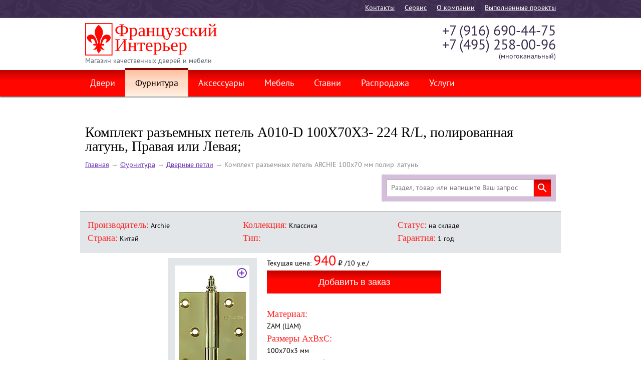

--- FILE ---
content_type: text/html; charset=utf-8
request_url: https://www.lapeyre.ru/catalog/dvernaya_furnitura/petli/o3194
body_size: 8266
content:
<!DOCTYPE html> <html> <head> <title>Комплект разъемных петель A010-D 100X70X3- 224 R/L, полированная латунь, Правая или Левая; - Петли для дверей и фасадов</title> <link href="/favicon.ico?1239352982" rel="shortcut icon"> <meta name="viewport" content="width=device-width, initial-scale=1"> <link href="/css/style.min.css?1655697699" rel="stylesheet" type="text/css"> <link href="/css/mlabcarousel.min.css?1655697881" rel="stylesheet" type="text/css"> <meta name="description" content="Комплект разъемных петель ARCHIE 100х70 мм полир. латунь. Дверные петли."> <meta name="yandex-verification" content="f7b029c7806ee09b"> <meta name="google-site-verification" content="DmvOwqOEld-vjBE4IyPtOKrkjxfWwBnJ4Teej3OXOQU"> </head> <body > <div class="main"> <div class="top_line"> <div class="tl_center"> <div class="phone"> <a class="mph" href="tel:+74952580096">+7 (495) 258-00-96</a> <b>+7 (916) 690-44-75</b><br> <b>+7 (495) 258-00-96</b> <span>(многоканальный)</span> </div> <div class="show_menu" id="show_menu"></div> <div class="top_menu" id="top_menu"><div class="tm_scroll"><a href="/contacts">Контакты</a><a href="/services">Cервис</a><a href="/about">О компании</a><a href="/projects">Выполненные проекты</a></div></div> </div> </div> <div class="header"> <div class="h_center"> <div class="h_left"> <a href="/" class="logo"><img src="/img/design/logo.svg" alt="Французский интерьер"></a> <div class="slogan">Магазин качественных дверей и мебели</div> </div> <div class="h_right"> <div class="phone"> <a class="mph" href="tel:+74952580096">+7 (495) 258-00-96</a> <b>+7 (916) 690-44-75</b><br> <b>+7 (495) 258-00-96</b> <span>(многоканальный)</span> </div> <div id="cart"></div> </div> </div> </div> <div class="horizontal_menu"> <div class="show_catalog" id="show_catalog">Каталог</div> <div class="hm_center" id="catalog_menu"><div class="level1_pch"> <div class="level_opener" onclick="$(this).parent().toggleClass('open1');"></div> <a class="level1" href="/catalog/dveri/">Двери</a> <div class="level1_child"><div class="level2_pch"> <div class="level_opener" onclick="$(this).parent().toggleClass('open2');"></div> <a class="level2" href="/catalog/dveri/vhodnie_dvery/">Входные двери</a> <div class="level2_child"><div class="level3_pch"> <div class="level_opener" onclick="$(this).parent().toggleClass('open3');"></div> <a class="level3" href="/catalog/dveri/vhodnie_dvery/vhodnie_dvery_iz_duba/">Входные двери из массива дерева</a> <div class="level3_child"></div> </div><div class="level3_pch"> <div class="level_opener" onclick="$(this).parent().toggleClass('open3');"></div> <a class="level3" href="/catalog/dveri/vhodnie_dvery/dveri_iz_pvh/">Входные двери из ПВХ</a> <div class="level3_child"></div> </div></div> </div><div class="level2_pch"> <div class="level_opener" onclick="$(this).parent().toggleClass('open2');"></div> <a class="level2" href="/catalog/dveri/dveri_mezhkomnatnie/">Межкомнатные двери</a> <div class="level2_child"><div class="level3_pch"> <div class="level_opener" onclick="$(this).parent().toggleClass('open3');"></div> <a class="level3" href="/catalog/dveri/dveri_mezhkomnatnie/dveri_mezhkomnatnie_aldor/">Межкомнатные двери компании АЛЬДОР (Россия)</a> <div class="level3_child"></div> </div><div class="level3_pch"> <div class="level_opener" onclick="$(this).parent().toggleClass('open3');"></div> <a class="level3" href="/catalog/dveri/dveri_mezhkomnatnie/dveri_mezhkomnatnie_lapeyre/">Межкомнатные двери компании Lapeyre (Франция)</a> <div class="level3_child"></div> </div><div class="level3_pch"> <div class="level_opener" onclick="$(this).parent().toggleClass('open3');"></div> <a class="level3" href="/catalog/dveri/dveri_mezhkomnatnie/dveri_mezhkomnatnie_roziere/">Межкомнатные двери компании Roziere (Франция)</a> <div class="level3_child"><div class="level4_pch"> <div class="level_opener" onclick="$(this).parent().toggleClass('open4');"></div> <a class="level4" href="/catalog/dveri/dveri_mezhkomnatnie/dveri_mezhkomnatnie_roziere/roziere_gamme_desing/">Коллекция Desing</a> <div class="level4_child"></div> </div><div class="level4_pch"> <div class="level_opener" onclick="$(this).parent().toggleClass('open4');"></div> <a class="level4" href="/catalog/dveri/dveri_mezhkomnatnie/dveri_mezhkomnatnie_roziere/roziere_gamme_intemporelle/">Коллекция Intemporelle</a> <div class="level4_child"></div> </div></div> </div><div class="level3_pch"> <div class="level_opener" onclick="$(this).parent().toggleClass('open3');"></div> <a class="level3" href="/catalog/dveri/dveri_mezhkomnatnie/iz-massiva-duba/">Межкомнатные двери из массива селекционного дуба</a> <div class="level3_child"></div> </div><div class="level3_pch"> <div class="level_opener" onclick="$(this).parent().toggleClass('open3');"></div> <a class="level3" href="/catalog/dveri/dveri_mezhkomnatnie/Mezhkomnatnye_dveri_iz_massiva_duba_rustik/">Межкомнатные двери из массива дуба рустик</a> <div class="level3_child"></div> </div><div class="level3_pch"> <div class="level_opener" onclick="$(this).parent().toggleClass('open3');"></div> <a class="level3" href="/catalog/dveri/dveri_mezhkomnatnie/dveri_iz_massiva_duba/">Двери из массива дуба</a> <div class="level3_child"></div> </div><div class="level3_pch"> <div class="level_opener" onclick="$(this).parent().toggleClass('open3');"></div> <a class="level3" href="/catalog/dveri/dveri_mezhkomnatnie/iz-massiva-sosny/">Межкомнатные двери из массива сосны</a> <div class="level3_child"></div> </div><div class="level3_pch"> <div class="level_opener" onclick="$(this).parent().toggleClass('open3');"></div> <a class="level3" href="/catalog/dveri/dveri_mezhkomnatnie/dveri-so-steklom/">Межкомнатные двери со стеклом </a> <div class="level3_child"></div> </div><div class="level3_pch"> <div class="level_opener" onclick="$(this).parent().toggleClass('open3');"></div> <a class="level3" href="/catalog/dveri/dveri_mezhkomnatnie/razdvizhnie/">Межкомнатные раздвижные двери</a> <div class="level3_child"></div> </div></div> </div><div class="level2_pch"> <div class="level_opener" onclick="$(this).parent().toggleClass('open2');"></div> <a class="level2" href="/catalog/dveri/mezhkomnatnie_peregorodki/">Межкомнатные перегородки</a> <div class="level2_child"><div class="level3_pch"> <div class="level_opener" onclick="$(this).parent().toggleClass('open3');"></div> <a class="level3" href="/catalog/dveri/mezhkomnatnie_peregorodki/perorodka_na_petlyh/">Межкомнатные складные перегородки</a> <div class="level3_child"></div> </div><div class="level3_pch"> <div class="level_opener" onclick="$(this).parent().toggleClass('open3');"></div> <a class="level3" href="/catalog/dveri/mezhkomnatnie_peregorodki/peregorodka_na_relsax/">Межкомнатные раздвижные перегородки</a> <div class="level3_child"></div> </div></div> </div><div class="sub_categories"></div></div> </div><div class="level1_pch open1"> <div class="level_opener" onclick="$(this).parent().toggleClass('open1');"></div> <a class="level1" href="/catalog/dvernaya_furnitura/">Фурнитура</a> <div class="level1_child"><div class="level2_pch"> <div class="level_opener" onclick="$(this).parent().toggleClass('open2');"></div> <a class="level2" href="/catalog/dvernaya_furnitura/ruchki_na_rozetke/">Ручки на розетках</a> <div class="level2_child"></div> </div><div class="level2_pch"> <div class="level_opener" onclick="$(this).parent().toggleClass('open2');"></div> <a class="level2" href="/catalog/dvernaya_furnitura/ruchki_na_planke/">Ручки на планке</a> <div class="level2_child"></div> </div><div class="level2_pch open2"> <div class="level_opener" onclick="$(this).parent().toggleClass('open2');"></div> <a class="level2" href="/catalog/dvernaya_furnitura/petli/">Дверные петли</a> <div class="level2_child"></div> </div><div class="level2_pch"> <div class="level_opener" onclick="$(this).parent().toggleClass('open2');"></div> <a class="level2" href="/catalog/dvernaya_furnitura/razdvizhnye_sistemy/">Раздвижные механизмы</a> <div class="level2_child"></div> </div><div class="level2_pch"> <div class="level_opener" onclick="$(this).parent().toggleClass('open2');"></div> <a class="level2" href="/catalog/dvernaya_furnitura/Zamki/">Замки</a> <div class="level2_child"></div> </div><div class="sub_categories"></div></div> </div><div class="level1_pch"> <div class="level_opener" onclick="$(this).parent().toggleClass('open1');"></div> <a class="level1" href="/catalog/aksessuary_dlya_dverey/">Аксессуары</a> <div class="level1_child"><div class="level2_pch"> <div class="level_opener" onclick="$(this).parent().toggleClass('open2');"></div> <a class="level2" href="/catalog/aksessuary_dlya_dverey/Dobornye_planki/">Доборные планки</a> <div class="level2_child"></div> </div><div class="level2_pch"> <div class="level_opener" onclick="$(this).parent().toggleClass('open2');"></div> <a class="level2" href="/catalog/aksessuary_dlya_dverey/steklo/">Стекло</a> <div class="level2_child"></div> </div><div class="level2_pch"> <div class="level_opener" onclick="$(this).parent().toggleClass('open2');"></div> <a class="level2" href="/catalog/aksessuary_dlya_dverey/pogonazhnye_izdeliya/">Наличники и декор</a> <div class="level2_child"></div> </div><div class="sub_categories"></div></div> </div><div class="level1_pch"> <div class="level_opener" onclick="$(this).parent().toggleClass('open1');"></div> <a class="level1" href="/catalog/mebel_i_predmeti_interiera/">Мебель</a> <div class="level1_child"><div class="level2_pch"> <div class="level_opener" onclick="$(this).parent().toggleClass('open2');"></div> <a class="level2" href="/catalog/mebel_i_predmeti_interiera/mebel_la_rozel/">La Rozel</a> <div class="level2_child"><div class="level3_pch"> <div class="level_opener" onclick="$(this).parent().toggleClass('open3');"></div> <a class="level3" href="/catalog/mebel_i_predmeti_interiera/mebel_la_rozel/biblioteki/">Библиотеки </a> <div class="level3_child"></div> </div><div class="level3_pch"> <div class="level_opener" onclick="$(this).parent().toggleClass('open3');"></div> <a class="level3" href="/catalog/mebel_i_predmeti_interiera/mebel_la_rozel/stoli_i_bufeti/">Столы и буфеты</a> <div class="level3_child"></div> </div><div class="level3_pch"> <div class="level_opener" onclick="$(this).parent().toggleClass('open3');"></div> <a class="level3" href="/catalog/mebel_i_predmeti_interiera/mebel_la_rozel/krovati_i_komodi/">Кровати и комоды</a> <div class="level3_child"></div> </div><div class="level3_pch"> <div class="level_opener" onclick="$(this).parent().toggleClass('open3');"></div> <a class="level3" href="/catalog/mebel_i_predmeti_interiera/mebel_la_rozel/mebel_pod_tv_i_tumbi/">Мебель под ТВ и тумбы</a> <div class="level3_child"></div> </div></div> </div><div class="level2_pch"> <div class="level_opener" onclick="$(this).parent().toggleClass('open2');"></div> <a class="level2" href="/catalog/mebel_i_predmeti_interiera/mebel_blanche_dartois/">Blanche D'artois</a> <div class="level2_child"></div> </div><div class="level2_pch"> <div class="level_opener" onclick="$(this).parent().toggleClass('open2');"></div> <a class="level2" href="/catalog/mebel_i_predmeti_interiera/mebel_siguier/">Siguier</a> <div class="level2_child"><div class="level3_pch"> <div class="level_opener" onclick="$(this).parent().toggleClass('open3');"></div> <a class="level3" href="/catalog/mebel_i_predmeti_interiera/mebel_siguier/shkafy/">Шкафы</a> <div class="level3_child"></div> </div></div> </div><div class="level2_pch"> <div class="level_opener" onclick="$(this).parent().toggleClass('open2');"></div> <a class="level2" href="/catalog/mebel_i_predmeti_interiera/skladnye_shkafi/">Складные шкафы</a> <div class="level2_child"></div> </div><div class="level2_pch"> <div class="level_opener" onclick="$(this).parent().toggleClass('open2');"></div> <a class="level2" href="/catalog/mebel_i_predmeti_interiera/napolnenie_dlya_shkafov/">Наполнение для шкафов</a> <div class="level2_child"></div> </div><div class="sub_categories"></div></div> </div><div class="level1_pch"> <div class="level_opener" onclick="$(this).parent().toggleClass('open1');"></div> <a class="level1" href="/catalog/stavni/">Ставни</a> <div class="level1_child"><div class="level2_pch"> <div class="level_opener" onclick="$(this).parent().toggleClass('open2');"></div> <a class="level2" href="/catalog/stavni/derevyannye_stavni/">Ставни</a> <div class="level2_child"></div> </div><div class="level2_pch"> <div class="level_opener" onclick="$(this).parent().toggleClass('open2');"></div> <a class="level2" href="/catalog/stavni/shattersy_vnutrennie_stavni/">Шаттерсы</a> <div class="level2_child"><div class="level3_pch"> <div class="level_opener" onclick="$(this).parent().toggleClass('open3');"></div> <a class="level3" href="/catalog/stavni/shattersy_vnutrennie_stavni/shatters_ecowood/">Шаттерсы модель "ECOWOOD"</a> <div class="level3_child"></div> </div><div class="level3_pch"> <div class="level_opener" onclick="$(this).parent().toggleClass('open3');"></div> <a class="level3" href="/catalog/stavni/shattersy_vnutrennie_stavni/shutters_BASSWOOD/">Шаттерсы модель "BASSWOOD"</a> <div class="level3_child"></div> </div><div class="level3_pch"> <div class="level_opener" onclick="$(this).parent().toggleClass('open3');"></div> <a class="level3" href="/catalog/stavni/shattersy_vnutrennie_stavni/Shattersy_Oak/">Шаттерсы модель "OAK"</a> <div class="level3_child"></div> </div><div class="level3_pch"> <div class="level_opener" onclick="$(this).parent().toggleClass('open3');"></div> <a class="level3" href="/catalog/stavni/shattersy_vnutrennie_stavni/aluminum_shatters/">Шаттерсы модель "ALUMINIUM"</a> <div class="level3_child"></div> </div></div> </div><div class="level2_pch"> <div class="level_opener" onclick="$(this).parent().toggleClass('open2');"></div> <a class="level2" href="/catalog/stavni/furnitura_dlya_staven_i_shattersov/">Фурнитура</a> <div class="level2_child"></div> </div><div class="sub_categories"></div></div> </div><div class="level1_pch"> <div class="level_opener" onclick="$(this).parent().toggleClass('open1');"></div> <a class="level1" href="/catalog/Rasprodazha/">Распродажа</a> <div class="level1_child"><div class="level2_pch"> <div class="level_opener" onclick="$(this).parent().toggleClass('open2');"></div> <a class="level2" href="/catalog/Rasprodazha/Mebel_6/">Мебель</a> <div class="level2_child"></div> </div><div class="level2_pch"> <div class="level_opener" onclick="$(this).parent().toggleClass('open2');"></div> <a class="level2" href="/catalog/Rasprodazha/rasprodaga-megkomnatny_dveri_I_peregorodki/">Межкомнатные двери и перегородки</a> <div class="level2_child"></div> </div><div class="level2_pch"> <div class="level_opener" onclick="$(this).parent().toggleClass('open2');"></div> <a class="level2" href="/catalog/Rasprodazha/shkafy_RANCH/">Шкафы RANCH</a> <div class="level2_child"></div> </div><div class="sub_categories"></div></div> </div><div class="level1_pch"> <div class="level_opener" onclick="$(this).parent().toggleClass('open1');"></div> <a class="level1" href="/catalog/uslugi/">Услуги</a> <div class="level1_child"><div class="level2_pch"> <div class="level_opener" onclick="$(this).parent().toggleClass('open2');"></div> <a class="level2" href="/catalog/uslugi/lakokrasochnie_raboty/">Лакокрасочные работы</a> <div class="level2_child"></div> </div><div class="sub_categories"></div></div> </div></div> </div> <div class="content"> <div class="content_center"> <div class="content_text"> <h1>Комплект разъемных петель A010-D 100X70X3- 224 R/L, полированная латунь, Правая или Левая;</h1> <div itemscope="" itemtype="http://schema.org/BreadcrumbList" id="breadcrumbs"> <span itemscope="" itemprop="itemListElement" itemtype="http://schema.org/ListItem"> <a itemprop="item" title="Главная" href="/"><span itemprop="name">Главная</span><meta itemprop="position" content="1"></a> </span> &#8594; <span itemscope="" itemprop="itemListElement" itemtype="http://schema.org/ListItem"> <a itemprop="item" title="Фурнитура" href="/catalog/dvernaya_furnitura/"><span itemprop="name">Фурнитура</span><meta itemprop="position" content="2"></a> </span> &#8594; <span itemscope="" itemprop="itemListElement" itemtype="http://schema.org/ListItem"> <a itemprop="item" title="Дверные петли" href="/catalog/dvernaya_furnitura/petli/"><span itemprop="name">Дверные петли</span><meta itemprop="position" content="3"></a> </span> &#8594; <span itemscope="" itemprop="itemListElement" itemtype="http://schema.org/ListItem"> <span itemprop="name">Комплект разъемных петель ARCHIE 100х70 мм полир. латунь</span> <meta itemprop="position" content="4"> </span> </div> </div> <div class="search"> <div class="search_center"> <form method="get" action="/search"> <div class="search_border"> <input type="text" name="label" id="good_srch" size="35" autocomplete="off" onkeyup="ajax_search_update('#search_div');$('#search_div').addClass('opened');" placeholder="Раздел, товар или напишите Ваш запрос"> <button><img src="/img/design/search.svg" alt="Искать" title="Искать"></button> <div id="search_div" class="search_results"></div> </div> <input type="hidden" name="search" value="1"> </form> </div> </div> <div class="categories"> </div> <a name="gscr"></a> <div class="filter_line"> <div class="card_char"> <span class="char_title">Производитель:</span> Archie </div> <div class="card_char"> <span class="char_title">Коллекция:</span> Классика </div> <div class="card_char"> <span class="char_title">Статус:</span> на складе </div> <div class="card_char"> <span class="char_title">Страна:</span> Китай </div> <div class="card_char"> <span class="char_title">Тип:</span> </div> <div class="card_char"> <span class="char_title">Гарантия:</span> 1 год </div> </div> <div class="card_gallery"> <a href="/img/gallery/2018/2/Sat_Feb_24_19:52:35_2018/5b71ea4328879ba375400efffe791d6f.jpg" class="card_image" title="" rel="gall"> <img src="/img/gallery/2018/2/Sat_Feb_24_19:52:35_2018/5b71ea4328879ba375400efffe791d6f-main.jpg" alt=""> <span class="zoom"></span> </a> <div class="card_small_images"> </div> </div> <div class="card_prices"> <p class="new_price">Текущая цена: <b>940</b> &#8381; /10 у.е./</p> <input type="button" class="button" value="Добавить в заказ" onclick="intocart_count('3194',this)"> </div> <div class="card_about"> <p class="char_title">Материал:</p> ZAM (ЦАМ) <p class="char_title">Размеры AxBxC:</p> 100х70х3 мм <p class="char_title">Кол-во в коробке:</p> 2 <p class="char_title">Описание:</p> Комплект разъемных петель для стандартного дверного блока (до 50 кг) на 1-ом подшипнике, направление - Правая или Левая, материал - модифицированный материал ZAM (ЦАМ, сплав цинк-алюминий-медь с добавлением магния), цвет - полированная латунь; <div class="char_pics"></div> </div> <script> document.addEventListener("DOMContentLoaded", function(event) { jQuery('[rel="gall"]').colorbox(); }); </script> <div class="category_description"></div> </div> <div class="bottom_carousel"> <div class="bc_center"> <p class="spec_title1"><span>Выгодная цена</span></p> <div class="mlc_carousel tc_center" id="goods_carousel"><div class="mlc_block"><div class="mlc_list"><div class="carousel_item mlc_item"> <a href="/catalog/dvernaya_furnitura/ruchki_na_planke/o2957" class="carousel_image" title="Подробнее"><img src="/img/gallery/2017/11/Wed_Nov_22_20:56:56_2017/317e3aeda9ac486f47b6b343c92b2f11-main.jpg" alt="«Torsade»"></a> <a href="/catalog/dvernaya_furnitura/ruchki_na_planke/o2957" class="ci_name">«Torsade»</a> <span class="type">ручка на планке</span> <p class="old_price">Старая ценa <span><strike><b>7916</b> &#8381;</strike></span></p> <p class="new_price">Новая ценa <b>6746</b> &#8381;</p> </div> <div class="carousel_item mlc_item"> <a href="/catalog/dvernaya_furnitura/ruchki_na_rozetke/o3005" class="carousel_image" title="Подробнее"><img src="/img/gallery/2017/12/Mon_Dec_4_16:31:44_2017/cfcb0d84bd289e9efbb45f00f452515c-main.jpg" alt="&laquo;Armorique&raquo;"></a> <a href="/catalog/dvernaya_furnitura/ruchki_na_rozetke/o3005" class="ci_name">&laquo;Armorique&raquo;</a> <span class="type">ручка на розетке</span> <p class="old_price">Старая ценa <span><strike><b>8545</b> &#8381;</strike></span></p> <p class="new_price">Новая ценa <b>7196</b> &#8381;</p> </div> <div class="carousel_item mlc_item"> <a href="/catalog/dvernaya_furnitura/ruchki_na_planke/o2823" class="carousel_image" title="Подробнее"><img src="/img/gallery/2017/10/Sun_Oct_8_16:45:05_2017/5cbc20c3e329091253474f69c3e658ef-main.jpg" alt="«Auvergne»"></a> <a href="/catalog/dvernaya_furnitura/ruchki_na_planke/o2823" class="ci_name">«Auvergne»</a> <span class="type">ручка на планке</span> <p class="old_price">Старая ценa <span><strike><b>17540</b> &#8381;</strike></span></p> <p class="new_price">Новая ценa <b>9445</b> &#8381;</p> </div> <div class="carousel_item mlc_item"> <a href="/catalog/dvernaya_furnitura/ruchki_na_rozetke/o3343" class="carousel_image" title="Подробнее"><img src="/img/gallery/2018/5/Sun_May_6_19:25:03_2018/70d449c94baaa7bb8c47e02ee227d3e9-main.jpg" alt="Persee"></a> <a href="/catalog/dvernaya_furnitura/ruchki_na_rozetke/o3343" class="ci_name">Persee</a> <span class="type">ручка на розетке</span> <p class="old_price">Старая ценa <span><strike><b>16191</b> &#8381;</strike></span></p> <p class="new_price">Новая ценa <b>13762</b> &#8381;</p> </div> <div class="carousel_item mlc_item"> <a href="/catalog/Rasprodazha/shkafy_RANCH/skladnoy_shkaf_ranch_246_78_cm" class="carousel_image" title="Подробнее"><img src="/img/gallery/2025/8/Thu_Aug_28_13:25:17_2025/ce3aacd928f653918ab89fad6c8c6c2c-main.jpg" alt="Складной шкаф RANCH В.205хШ.73 см"></a> <a href="/catalog/Rasprodazha/shkafy_RANCH/skladnoy_shkaf_ranch_246_78_cm" class="ci_name">Складной шкаф RANCH В.205хШ.73 см</a> <span class="type"></span> <p class="old_price">Старая ценa <span><strike><b>48500</b> &#8381;</strike></span></p> <p class="new_price">Новая ценa <b>31400</b> &#8381;</p> </div> <div class="carousel_item mlc_item"> <a href="/catalog/Rasprodazha/shkafy_RANCH/skladnoy_shkaf_ranch_246_187_cm" class="carousel_image" title="Подробнее"><img src="/img/gallery/2022/3/7/7d5cc3305130d4d39850431bce6f9120-main.jpg" alt="Складной шкаф RANCH В.246хШ.187 см"></a> <a href="/catalog/Rasprodazha/shkafy_RANCH/skladnoy_shkaf_ranch_246_187_cm" class="ci_name">Складной шкаф RANCH В.246хШ.187 см</a> <span class="type"></span> <p class="old_price">Старая ценa <span><strike><b>97000</b> &#8381;</strike></span></p> <p class="new_price">Новая ценa <b>62800</b> &#8381;</p> </div> <div class="carousel_item mlc_item"> <a href="/catalog/dveri/vhodnie_dvery/vhodnie_dvery_iz_duba/vhodnay_dveri_vhodnay_dveri_Monfort_bois_exotique" class="carousel_image" title="Подробнее"><img src="/img/gallery/2022/2/14/c5cd1f75fb8bfed9d51c2d3603e6b48e-main.jpg" alt="«Monfort bois exotique»"></a> <a href="/catalog/dveri/vhodnie_dvery/vhodnie_dvery_iz_duba/vhodnay_dveri_vhodnay_dveri_Monfort_bois_exotique" class="ci_name">«Monfort bois exotique»</a> <span class="type">входная дверь</span> <p class="old_price">Старая ценa <span><strike><b>219477</b> &#8381;</strike></span></p> <p class="new_price">Новая ценa <b>186195</b> &#8381;</p> </div> <div class="carousel_item mlc_item"> <a href="/catalog/dveri/vhodnie_dvery/vhodnie_dvery_iz_duba/vhodnay_dveri_Morlanne_bois_exotique" class="carousel_image" title="Подробнее"><img src="/img/gallery/2019/6/Mon_Jun_24_16:46:15_2019/49f50999f6665bf5eb009edbfee56730-main.jpg" alt="«Morlanne bois exotique»"></a> <a href="/catalog/dveri/vhodnie_dvery/vhodnie_dvery_iz_duba/vhodnay_dveri_Morlanne_bois_exotique" class="ci_name">«Morlanne bois exotique»</a> <span class="type">входная дверь</span> <p class="old_price">Старая ценa <span>&nbsp;</span></p> <p class="new_price">Новая ценa <b>200048</b> &#8381;</p> </div> <div class="carousel_item mlc_item"> <a href="/catalog/Rasprodazha/Mebel_6/o3225" class="carousel_image" title="Подробнее"><img src="/img/gallery/2023/2/Sat_Apr_7_18:42:14_2018/c1ac60f1fccb836c4c68210842f733b4-main.jpg" alt="Комод трюмо 4 ящика"></a> <a href="/catalog/Rasprodazha/Mebel_6/o3225" class="ci_name">Комод трюмо 4 ящика</a> <span class="type"></span> <p class="old_price">Старая ценa <span><strike><b>280000</b> &#8381;</strike></span></p> <p class="new_price">Новая ценa <b>230000</b> &#8381;</p> </div> <div class="carousel_item mlc_item"> <a href="/catalog/Rasprodazha/Mebel_6/o3292" class="carousel_image" title="Подробнее"><img src="/img/gallery/2018/4/Fri_Apr_20_19:51:09_2018/3dc84b428b6fc6209652021c3a25dfdf-main.jpg" alt="Комод 7 ящиков"></a> <a href="/catalog/Rasprodazha/Mebel_6/o3292" class="ci_name">Комод 7 ящиков</a> <span class="type"></span> <p class="old_price">Старая ценa <span><strike><b>280000</b> &#8381;</strike></span></p> <p class="new_price">Новая ценa <b>240000</b> &#8381;</p> </div> <div class="carousel_item mlc_item"> <a href="/catalog/Rasprodazha/Mebel_6/o4455" class="carousel_image" title="Подробнее"><img src="/img/gallery/2023/2/Sat_Feb_25_20:16:29_2023/a95fce2e4ff719bd9c8777334f9d9703-main.jpg" alt="Секретер комод 2 ящика"></a> <a href="/catalog/Rasprodazha/Mebel_6/o4455" class="ci_name">Секретер комод 2 ящика</a> <span class="type"></span> <p class="old_price">Старая ценa <span><strike><b>260000</b> &#8381;</strike></span></p> <p class="new_price">Новая ценa <b>240000</b> &#8381;</p> </div> <div class="carousel_item mlc_item"> <a href="/catalog/Rasprodazha/Mebel_6/o3228" class="carousel_image" title="Подробнее"><img src="/img/gallery/2023/2/Sat_Apr_7_20:00:11_2018/d222b6d87778d705ae189795a293fb8e-main.jpg" alt="Диван "Solenne" 3-х местный с подушками"></a> <a href="/catalog/Rasprodazha/Mebel_6/o3228" class="ci_name">Диван "Solenne" 3-х местный с подушками</a> <span class="type"></span> <p class="old_price">Старая ценa <span><strike><b>375000</b> &#8381;</strike></span></p> <p class="new_price">Новая ценa <b>240000</b> &#8381;</p> </div> <div class="carousel_item mlc_item"> <a href="/catalog/Rasprodazha/Mebel_6/o4454" class="carousel_image" title="Подробнее"><img src="/img/gallery/2023/2/Sat_Feb_25_18:17:16_2023/09f1ffa0eb5a866fe1767ba5da4402f7-main.jpg" alt="Комод 4 ящика и зеркалом с орнаментом"></a> <a href="/catalog/Rasprodazha/Mebel_6/o4454" class="ci_name">Комод 4 ящика и зеркалом с орнаментом</a> <span class="type"></span> <p class="old_price">Старая ценa <span><strike><b>280000</b> &#8381;</strike></span></p> <p class="new_price">Новая ценa <b>240000</b> &#8381;</p> </div> <div class="carousel_item mlc_item"> <a href="/catalog/dveri/vhodnie_dvery/vhodnie_dvery_iz_duba/vhodnay_dveri_Morlanne_chene" class="carousel_image" title="Подробнее"><img src="/img/gallery/2022/2/15/67457a1daa12415314e7511545420dfe-main.jpg" alt="«Morlanne chene»"></a> <a href="/catalog/dveri/vhodnie_dvery/vhodnie_dvery_iz_duba/vhodnay_dveri_Morlanne_chene" class="ci_name">«Morlanne chene»</a> <span class="type">входная дверь</span> <p class="old_price">Старая ценa <span><strike><b>302230</b> &#8381;</strike></span></p> <p class="new_price">Новая ценa <b>256356</b> &#8381;</p> </div> <div class="carousel_item mlc_item"> <a href="/catalog/dveri/vhodnie_dvery/vhodnie_dvery_iz_duba/vhodnie_dvery_Mirande_chene" class="carousel_image" title="Подробнее"><img src="/img/gallery/2022/2/13/77243758b339abe1bbb6dcc8bc5f5185-main.jpg" alt="«Mirande chene»"></a> <a href="/catalog/dveri/vhodnie_dvery/vhodnie_dvery_iz_duba/vhodnie_dvery_Mirande_chene" class="ci_name">«Mirande chene»</a> <span class="type">входная дверь</span> <p class="old_price">Старая ценa <span><strike><b>302230</b> &#8381;</strike></span></p> <p class="new_price">Новая ценa <b>256356</b> &#8381;</p> </div> <div class="carousel_item mlc_item"> <a href="/catalog/Rasprodazha/Mebel_6/o3289" class="carousel_image" title="Подробнее"><img src="/img/gallery/2023/2/Fri_Apr_20_17:21:45_2018/b0261809af5866d90405bf2db910deb9-main.jpg" alt="Комод « Барокко » и овальное скульптурное зеркало"></a> <a href="/catalog/Rasprodazha/Mebel_6/o3289" class="ci_name">Комод « Барокко » и овальное скульптурное зеркало</a> <span class="type"></span> <p class="old_price">Старая ценa <span><strike><b>300000</b> &#8381;</strike></span></p> <p class="new_price">Новая ценa <b>260000</b> &#8381;</p> </div> <div class="carousel_item mlc_item"> <a href="/catalog/dveri/vhodnie_dvery/vhodnie_dvery_iz_duba/vhodnay_dveri_Margaux_chene" class="carousel_image" title="Подробнее"><img src="/img/gallery/2022/2/Sun_Feb_13_14:44:23_2022/c184f5143d832a9090f7f23820557173-main.jpg" alt="«Margaux chene»"></a> <a href="/catalog/dveri/vhodnie_dvery/vhodnie_dvery_iz_duba/vhodnay_dveri_Margaux_chene" class="ci_name">«Margaux chene»</a> <span class="type">входная дверь</span> <p class="old_price">Старая ценa <span><strike><b>322919</b> &#8381;</strike></span></p> <p class="new_price">Новая ценa <b>274346</b> &#8381;</p> </div> <div class="carousel_item mlc_item"> <a href="/catalog/dveri/vhodnie_dvery/vhodnie_dvery_iz_duba/vhodnay_dveri_Lussac_Chene_menuisee" class="carousel_image" title="Подробнее"><img src="/img/gallery/2022/2/5/ccf001b5bd66f02fd46cf06e4dd42856-main.jpg" alt="«Lussac Chene menuisee»"></a> <a href="/catalog/dveri/vhodnie_dvery/vhodnie_dvery_iz_duba/vhodnay_dveri_Lussac_Chene_menuisee" class="ci_name">«Lussac Chene menuisee»</a> <span class="type">входная дверь</span> <p class="old_price">Старая ценa <span><strike><b>333263</b> &#8381;</strike></span></p> <p class="new_price">Новая ценa <b>283251</b> &#8381;</p> </div> <div class="carousel_item mlc_item"> <a href="/catalog/dveri/vhodnie_dvery/vhodnie_dvery_iz_duba/vhodnay_dveri_Romagne_Chene" class="carousel_image" title="Подробнее"><img src="/img/gallery/2019/9/Sat_Sep_7_18:00:38_2019/6d2a780e1e711722978e0b2fa4161838-main.jpg" alt="«Romagne Chene»"></a> <a href="/catalog/dveri/vhodnie_dvery/vhodnie_dvery_iz_duba/vhodnay_dveri_Romagne_Chene" class="ci_name">«Romagne Chene»</a> <span class="type">входная дверь</span> <p class="old_price">Старая ценa <span>&nbsp;</span></p> <p class="new_price">Новая ценa <b>349544</b> &#8381;</p> </div> <div class="carousel_item mlc_item"> <a href="/catalog/Rasprodazha/Mebel_6/sekreter_HAY" class="carousel_image" title="Подробнее"><img src="/img/gallery/2018/4/Sun_Apr_8_15:44:29_2018/501f167b5f3c4e0e268abd3e112b702c-main.jpg" alt="Секретер HAY"></a> <a href="/catalog/Rasprodazha/Mebel_6/sekreter_HAY" class="ci_name">Секретер HAY</a> <span class="type"></span> <p class="old_price">Старая ценa <span><strike><b>480000</b> &#8381;</strike></span></p> <p class="new_price">Новая ценa <b>375000</b> &#8381;</p> </div></div></div> <span class="mlc_prev prev"></span> <div class="mlc_dots"></div> <span class="mlc_next next"></span></div> </div> </div> <div class="service_line"> <div class="sl_center"><p class="spec_title1"><span>Наш сервис:</span></p> <a href="/services#consult" class="service consult">Консультация</a> <a href="/services#metr" class="service metr">Замер</a> <a href="/services#forming" class="service forming">Оформление</a> <span class="service manuf">Производство</span> <a href="/services#delivery" class="service delivery">Доставка</a> <span class="service montag">Монтаж</span> <span class="service garanty">Гарантия</span></div> </div> <div class="firms_line"> <div class="fl_center"> <div class="partners"> Наши партнеры:<br> <a href="/about/roziere"><img src="/img/design/brands/roziere.png"></a> <a href="/about/lapeyre"><img src="/img/design/brands/lapeyre.png"></a> </div> <div class="payment"> Принимаются к оплате:<br> <img alt="MasterCard" src="/img/design/brands/mastercard.png"> <img alt="VisaElectron" src="/img/design/brands/visa.png"> <img alt="КАРТА МИР" src="/img/design/brands/mir_logo_sml.png"> </div> </div> </div> </div> </div> <div class="footer"> <div class="f_center"> <div class="f_left"> <a href="/" class="logo"><img src="/img/design/logo.svg" alt="Французский интерьер"></a> <p class="copy">© 2005-2026, ИП Мещеряков Дмитрий Викторович<br> ИНН: 773201770369<br> ОГРНИП: 313774605800804</p> <p style="text-align: justify;"><span style="font-family:courier new,courier,monospace;"><i style="font-size: 13px; font-family: Arial, Helvetica, sans-serif; color: gray;">Обращаем Ваше внимание на то, что данный сайт носит исключительно информационный характер и ни при каких условиях предложения, размещенные на нем, не являются публичной офертой, определяемой положениями действующего Гражданского Кодекса Российской Федерации. Для получения подробной информации о комплектации и стоимости товара, обращайтесь к менеджерам по продажам.</i></span></p> <p class="support"><a href="http://www.4site.ru/" rel="nofollow" target="_blank">Работает на 4Site CMS</a> / <a href="https://www.methodlab.ru/" rel="nofollow" target="_blank">Сделано в Метод Лаб</a></p> </div> <div class="f_right"> <div class="phone"> <a class="mph" href="tel:+74952580096">+7 (495) 258-00-96</a> <b>+7 (916) 690-44-75, </b> <b>+7 (495) 258-00-96</b> <span>(многоканальный)</span> </div> <div class="in_soc"> <a target="_blank" style="background: #d5beda url(/img/design/facebook.svg) center center no-repeat;" title="Facebook" href="https://www.facebook.com/lapeyrerussia"></a> <a target="_blank" style="background: #d5beda url(/img/design/vk.svg) center center no-repeat;" title="ВКонтакте" href="https://vk.com/france_interior"></a> <a target="_blank" style="background: #d5beda url(/img/design/instagram.svg) center center no-repeat;" title="Instagram" href="https://www.instagram.com/france_interior/"></a> </div> <div class="login_form"><a class="enter" href="#nr" onclick="open_dialog(this,'users','gate_off')">Войти</a> / <a href="/auth/registration">Регистрация</a></div> </div>  <script type="text/javascript" > (function (d, w, c) { (w[c] = w[c] || []).push(function() { try { w.yaCounter47280570 = new Ya.Metrika({ id:47280570, clickmap:true, trackLinks:true, accurateTrackBounce:true, webvisor:true }); } catch(e) { } }); var n = d.getElementsByTagName("script")[0], s = d.createElement("script"), f = function () { n.parentNode.insertBefore(s, n); }; s.type = "text/javascript"; s.async = true; s.src = "https://mc.yandex.ru/metrika/watch.js"; if (w.opera == "[object Opera]") { d.addEventListener("DOMContentLoaded", f, false); } else { f(); } })(document, window, "yandex_metrika_callbacks"); </script> <noscript><div><img src="https://mc.yandex.ru/watch/47280570" style="position:absolute; left:-9999px;" alt=""></div></noscript>   <script type='text/javascript'> (function(){ var widget_id = 'Z0KbGOXEDV'; var s = document.createElement('script'); s.type = 'text/javascript'; s.async = true; s.src = '//code.jivosite.com/script/widget/'+widget_id; var ss = document.getElementsByTagName('script')[0]; ss.parentNode.insertBefore(s, ss);})();</script>  <script src="/js/scripts.min.js?1655697531"></script> <script src="/js/mlabcarousel.min.js?1653708763"></script> <script> jQuery(document).ready(function() { new MLabCarousel("goods_carousel", { loop: true, auto: true, interval: 3000, speed: 800, touch: true, arrows: true }); }); </script> </div> </div> <div class="popup_overlay" onclick="jQuery('div.popup_overlay, div.popup_dot').removeClass('opened')"></div> <div class="popup_dot"> <div class="popup"> <div class="popup_inner"> <form method="POST" id="form461843326"><p>Оставьте Ваши контакты, и мы обязательно перезвоним.</p> <table class="nobord"> <tr> <td class="tr">Ф.И.О. <b class="red">*</b></td> <td><input type="text" class="txt" name="name" size="30"></td> </tr> <tr> <td class="tr">Телефон <b class="red">*</b></td> <td><input type="text" class="txt" name="phone" size="30"></td> <tr> <td></td> <td><input type="button" onclick="fSubmit(this)" value="Отправить" class="button"></td> </tr> </table> <input type="hidden" name="show_msg" value="1"> <input type="hidden" name="obj_fld" value="{obj}"><input type="hidden" name="dont_check_email" value="1"> <input type="hidden" name="fid" value="3"> <input type="hidden" name="rid" value="461843326"> <input type="hidden" name="sh" id="sh461843326" value=""> <input type="hidden" name="redirect" value="1"> <input type="hidden" name="action" value="fb_send"> </form> <script type="text/javascript">var req461843326 = ["phone","name"];</script> </div> <div class="popup_close"> <span onclick="jQuery('div.popup_overlay, div.popup_dot').removeClass('opened')"></span> </div> </div> </div> </body> </html>